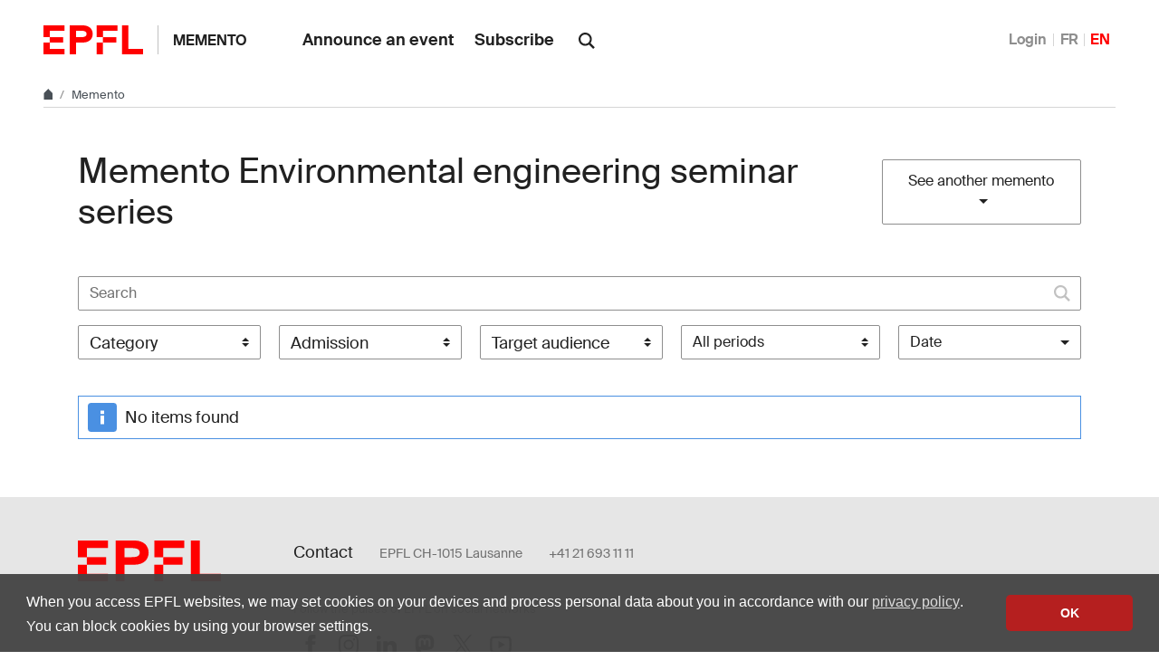

--- FILE ---
content_type: text/html; charset=utf-8
request_url: https://memento.epfl.ch/eess/?page=2
body_size: 3933
content:


<!doctype html>
<html lang="en">
<head>
  <title>Memento Environmental engineering seminar series - EPFL</title>
  <meta charset="utf-8" />
  <meta name="description" content="" />

  

  <meta name="viewport" content="width=device-width, initial-scale=1">
<meta name="theme-color" content="#ff0000">

<link rel="shortcut icon" type="image/x-icon" href="//web2018.epfl.ch/8.3.0/icons/favicon.ico">
<link rel="icon" type="image/png" sizes="16x16" href="//web2018.epfl.ch/8.3.0/icons/favicon-16.png">
<link rel="icon" type="image/png" sizes="32x32" href="//web2018.epfl.ch/8.3.0/icons/favicon-32.png">
<link rel="apple-touch-icon" sizes="180x180" href="//web2018.epfl.ch/8.3.0/icons/apple-touch-icon.png">

<link rel="stylesheet" href="//web2018.epfl.ch/8.3.0/css/elements.min.css">

<script>(function(w,d,s,l,i){w[l]=w[l]||[];w[l].push({'gtm.start':
  new Date().getTime(),event:'gtm.js'});var f=d.getElementsByTagName(s)[0],
j=d.createElement(s),dl=l!='dataLayer'?'&l='+l:'';j.async=true;j.src=
'https://www.googletagmanager.com/gtm.js?id='+i+dl;f.parentNode.insertBefore(j,f);
})(window,document,'script','dataLayer','GTM-PJGBG5R');</script>


  

  <link type="text/css" href="/static/css/memento-web2018.css" media="all" rel="stylesheet">

  

  

  

</head>
<body>
  <div class="site d-flex flex-column min-vh-100">
    
      <nav class="access-nav" aria-label="Navigation shortcuts">
  <ul>
    <li>
      <a class="btn btn-primary" href="/" title="[ALT + 1]" accesskey="1">Homepage of the site</a>
    </li>
    <li>
      <a class="btn btn-primary" href="#main" title="[ALT + 2]" accesskey="2">Skip to content</a>
    </li>
    <li>
      <a class="btn btn-primary" href="#main-navigation" title="[ALT + 3]" accesskey="3">Skip to main navigation</a>
    </li>
    <li>
      <a class="btn btn-primary" href="#nav-aside" title="[ALT + 4]" accesskey="4">Skip to side navigation</a>
    </li>
    <li>
      <a class="btn btn-primary" href="#q" title="[ALT + 5]" accesskey="5">Skip to search</a>
    </li>
    <li>
      <a class="btn btn-primary" href="/cdn-cgi/l/email-protection#4170737275012431272d6f2229" title="[ALT + 6]" accesskey="6">Contact us</a>
    </li>
  </ul>
</nav>

    

    

    <header class="header header-light">

      <div class="header-light-content">

        <a class="logo" href="//www.epfl.ch">
  <img src="//web2018.epfl.ch/8.3.0/icons/epfl-logo.svg" alt="Logo EPFL, Ecole polytechnique fédérale de Lausanne" class="img-fluid">
</a>


        <p class="site-title">
          <a href="/">Memento</a>
        </p>

        
<ul aria-hidden="true" class="nav-header d-none d-xl-flex">
  
    <li>
      <a class="nav-item" href="/private/event/en/create/">Announce an event</a>
    </li>
    <li>
      <a class="nav-item" href="/private/subscription/eess/">Subscribe</a>
    </li>
  
</ul>


        
          <form action="//search.epfl.ch" class="d-xl-none">
  <a id="search-mobile-toggle" class="search-mobile-toggle searchform-controller" href="#">
    <svg class="icon" aria-hidden="true">
      <use xlink:href="#icon-search"></use>
    </svg>
    <span class="toggle-label sr-only">Show / Hide search form</span>
  </a>
  <div class="input-group search-mobile" role="search">
    <div class="input-group-prepend">
      <span class="input-group-text">
        <svg class="icon" aria-hidden="true">
          <use xlink:href="#icon-search"></use>
        </svg>
      </span>
    </div>
    <label for="q-mobile" class="sr-only">Search</label>
    <input type="text" class="form-control" id="q-mobile" name="q" placeholder="Search">
    <div class="input-group-append">
      <a id="search-mobile-close" class="search-mobile-close searchform-controller" href="#">
        <svg class="icon" aria-hidden="true">
          <use xlink:href="#icon-close"></use>
        </svg>
        <span class="toggle-label sr-only">Hide search form</span>
      </a>
    </div>
  </div>
</form>

<div class="dropdown dropright search d-none d-xl-block">
  <a class="dropdown-toggle" href="#" data-toggle="dropdown">
    <svg class="icon" aria-hidden="true">
      <use xlink:href="#icon-search"></use>
    </svg>
  </a>
  <form action="//search.epfl.ch" class="dropdown-menu border-0 p-0">
    <div class="search-form mt-1 input-group">
      <label for="q" class="sr-only">Search</label>
      <input type="text" class="form-control" id="q" name="q" placeholder="Search">
      <button type="submit" class="d-none d-xl-block btn btn-primary input-group-append">Search</button>
    </div>
  </form>
</div>

        

        



        
          


  <nav aria-label="Change the language" class="nav-lang nav-lang-short ml-auto">
    <ul>
      
        <li>
          <a href="/auth/authenticate/?next=/eess/">
            Login
          </a>
        </li>
      
      <li>
        <a href="#" aria-label="Français" class="change_lang_fr">FR</a>
      </li>
      <li>
        <span aria-label="English" class="active change_lang_en">EN</span>
      </li>
    </ul>
  </nav>


<form id="change_lang_form" class="d-none" action="/i18n/setlang/" method="post">
  <input id="selected_lang" type="hidden" name="language" value="en"/>
</form>

        

        <div class="btn btn-secondary nav-toggle-mobile d-xl-none">
  <span class="label">Menu</span>
  <div class="hamburger">
    <span></span>
    <span></span>
    <span></span>
  </div>
</div>

      </div>

    </header>

    <div class="main-container mb-4">

      
      <div class="breadcrumb-container">
  <nav aria-label="breadcrumb" class="breadcrumb-wrapper" id="breadcrumb-wrapper">
    <ol class="breadcrumb">
      <li class="breadcrumb-item">
        <a href="//www.epfl.ch" title="Home" aria-label="Home">
          <svg class="icon" aria-hidden="true"><use xlink:href="#icon-home"></use></svg>
        </a>
      </li>
      <li class="breadcrumb-item">
        <a href="/">Memento</a>
      </li>
    </ol>
  </nav>
</div>


      
      

      
      
<div class="overlay"></div>
<nav class="nav-main" id="main-navigation">
  <div class="nav-wrapper">
    <div class="nav-container current-menu-parent">
      <ul class="nav-menu">
        
          
<li>
  <a href="/private/event/en/create/">Announce an event</a>
</li>
<li>
  <a href="/private/subscription/eess/">Subscribe</a>
</li>

        
      </ul>
    </div>
  </div>
</nav>


      
      <div class="w-100 pb-4">
        
<main id="main" class="content">
  

  <div class="container mt-xl-3 mt-5 d-md-flex align-items-center justify-content-between">
    <h1 class="h2 mb-md-0">
      
        Memento Environmental engineering seminar series
      
    </h1>
    <div class="dropdown">
      <button class="btn btn-secondary dropdown-toggle" type="button" id="dropdo%wnMenuButton" data-toggle="dropdown" aria-haspopup="true" aria-expanded="false">
        See another memento
      </button>
      <div class="dropdown-menu" aria-labelledby="dropdownMenuButton">
        
          <a class="dropdown-item" href="/epfl/">EPFL</a>
        
          <a class="dropdown-item" href="/enac/">ENAC</a>
        
          <a class="dropdown-item" href="/sb/">SB</a>
        
          <a class="dropdown-item" href="/sti/">STI</a>
        
          <a class="dropdown-item" href="/ic/">IC</a>
        
          <a class="dropdown-item" href="/sv/">SV</a>
        
          <a class="dropdown-item" href="/cdm/">CDM</a>
        
          <a class="dropdown-item" href="/cdh/">CdH</a>
        
          <a class="dropdown-item" href="/academic-calendar/">Academic Calendar</a>
        
          <a class="dropdown-item" href="/research-office/">Research Funding</a>
        
          <a class="dropdown-item" href="/associations/">Associations</a>
        
          <a class="dropdown-item" href="/collaborateurs/">EPFL community</a>
        
          <a class="dropdown-item" href="/culture/">Cultural events</a>
        
          <a class="dropdown-item" href="/equality/">Equal opportunity, diversity, respect</a>
        
          <a class="dropdown-item" href="/campus-durable/">Sustainability</a>
        
        <a class="dropdown-item" href="/all/">All</a>
      </div>
    </div>
  </div>

  

  <div class="container mt-5">
    

<div class="events-filters mt-4">

  <form id="homepage-form" action="" method="get">

    <div class="form-group form-group-search">
      <label for="search-field" class="sr-only">Search</label>
      <p class="search-container icon-right">
        <input type="search" class="form-control" name="keywords" value="" id="text-event-keyword-filter" placeholder="Search">
        <svg class="icon" aria-hidden="true"><use xlink:href="#icon-search"></use></svg>
      </p>
    </div>

    <div class="form-group form-group-select">
      <label class="sr-only">Filter by category</label>
      <select id="select-category" name="category" class="select-multiple-memento" multiple="multiple" data-placeholder="Category">
        
          <option  value="16">Call for proposal</option>
        
          <option  value="1">Conferences - Seminars</option>
        
          <option  value="20">Convention</option>
        
          <option  value="9">Cultural events</option>
        
          <option  value="17">Deadline</option>
        
          <option  value="5">Exhibitions</option>
        
          <option  value="8">Inaugural lectures - Honorary Lecture</option>
        
          <option  value="15">Internal trainings</option>
        
          <option  value="4">Miscellaneous</option>
        
          <option  value="19">Public Science Events</option>
        
          <option  value="18">Sciences Activities for Youth</option>
        
          <option  value="12">Thesis defenses</option>
        
      </select>
    </div>

    <div class="form-group form-group-select">
      <label class="sr-only">Filter by admission</label>
      <select id="select-invitation" name="invitation" class="select-multiple-memento" multiple="multiple" data-placeholder="Admission">
        
          <option  value="1">Registration required</option>
        
          <option  value="2">Invitation required</option>
        
          <option  value="3">Free</option>
        
          <option  value="4">Sold Out</option>
        
      </select>
    </div>

    <div class="form-group form-group-select">
      <label class="sr-only">Filter by target audience</label>
      <select id="select-vulgarization" name="vulgarization" class="select-multiple-memento" multiple="multiple" data-placeholder="Target audience">
        
          <option  value="1">General public</option>
        
          <option  value="2">Informed public</option>
        
          <option  value="3">Expert</option>
        
      </select>
    </div>

    <div class="form-group form-group-select col-xl-2 col-lg-3 col-md-4 col-sm-6">
      <label class="sr-only">Filter by period</label>
      <select name="period" class="custom-select" data-placeholder="Period">
        
          <option  value="0">All periods</option>
        
          <option  value="1">One day</option>
        
          <option  value="2">Two days</option>
        
          <option  value="7">One week</option>
        
          <option  value="14">Two weeks</option>
        
          <option  value="30">One month</option>
        
          <option  value="180">Six months</option>
        
          <option  value="365">One year</option>
        
      </select>
    </div>

    <div class="dropdown">
      <button class="btn btn-secondary dropdown-toggle" type="button" id="dropdownMenuButton" data-toggle="dropdown" aria-haspopup="true" aria-expanded="false">Date</button>
      <div class="dropdown-menu">
        <div class="datepicker-wrapper" aria-labelledby="dropdownMenuButton">
          <input type="text" id="datepicker_date" name="date" class="js-memento-datepicker d-none picker__input" readonly="" value="2025-11-28">
        </div>
      </div>
    </div>

    <div class="form-group d-none">
      <button id="btnFilter" class="btn btn-primary btn-sm mt-1 mr-2 d-none" type="submit" value="Filter" name="filter">Filter</button>
      <button id="btnReset" class="btn btn-secondary btn-sm mt-1 d-none" type="submit" value="Reset" name="reset">Reset</button>
    </div>

  </form>
</div>




    


    <div class="list-group list-events mt-4">
      
        <div class="alert alert-info" role="alert">
          No items found
        </div>
      
      
    </div>

    

  </div>

  

</main>

      </div>

    </div>

    
    <div class="mt-auto">
      <div class="bg-gray-100 pt-5">
        <div class="container">
          
            <footer class="footer-light">
  <div class="row">
    <div class="col-6 mx-auto mx-md-0 mb-4 col-md-3 col-lg-2">
      <a href="//www.epfl.ch">
        <img src="//web2018.epfl.ch/8.3.0/icons/epfl-logo.svg" alt="Logo EPFL, Ecole polytechnique fédérale de Lausanne" class="img-fluid">
      </a>
    </div>
    <div class="col-md-9 col-lg-10 mb-4">
      <div class="ml-md-2 ml-lg-5">
        <ul class="list-inline list-unstyled">
          <li class="list-inline-item">Contact</li>
          <li class="list-inline-item text-muted pl-3"><small>EPFL  CH-1015 Lausanne</small></li>
          <li class="list-inline-item text-muted pl-3"><small>+41 21 693 11 11</small></li>
        </ul>
        <div class="footer-light-socials">
          <p class="footer-title footer-title-no-underline">Follow the pulses of EPFL on social networks</p>
          <ul class="social-icon-list list-inline">
            <li>
              <a href="https://www.facebook.com/epflcampus" class="social-icon social-icon-facebook social-icon-negative" rel="noopener" target="_blank">
                <svg class="icon" aria-hidden="true"><use xlink:href="#icon-facebook"></use></svg>
                <span class="sr-only">Follow us on Facebook.</span>
              </a>
            </li>
            <li>
              <a href="https://instagram.com/epflcampus" class="social-icon social-icon-instagram social-icon-negative" rel="noopener" target="_blank">
                <svg class="icon" aria-hidden="true"><use xlink:href="#icon-instagram"></use></svg>
                <span class="sr-only">Follow us on Instagram.</span>
              </a>
            </li>
            <li>
              <a href="https://www.linkedin.com/school/epfl/" class="social-icon social-icon-linkedin social-icon-negative" rel="noopener" target="_blank">
                <svg class="icon" aria-hidden="true"><use xlink:href="#icon-linkedin"></use></svg>
                <span class="sr-only">Follow us on LinkedIn.</span>
              </a>
            </li>
            <li>
              <a href="https://social.epfl.ch/@epfl/" class="social-icon social-icon-mastodon social-icon-negative" rel="noopener" target="_blank">
                <svg class="icon" aria-hidden="true"><use xlink:href="#icon-mastodon"></use></svg>
                <span class="sr-only">Follow us on Mastodon.</span>
              </a>
            </li>
            <li>
              <a href="https://x.com/epfl_en" class="social-icon social-icon-x social-icon-negative" rel="noopener" target="_blank">
                <svg class="icon" aria-hidden="true"><use xlink:href="#icon-x"></use></svg>
                <span class="sr-only">Follow us on X.</span>
              </a>
            </li>
            <li>
              <a href="https://www.youtube.com/user/epflnews" class="social-icon social-icon-youtube social-icon-negative" rel="noopener" target="_blank">
                <svg class="icon" aria-hidden="true"><use xlink:href="#icon-youtube"></use></svg>
                <span class="sr-only">Follow us on Youtube.</span>
              </a>
            </li>
          </ul>
        </div>
        <div class="footer-legal">
          <div class="footer-legal-links">
            <a href="//www.epfl.ch/about/overview/regulations-and-guidelines/disclaimer/">Accessibility</a>
            <a href="//www.epfl.ch/about/overview/regulations-and-guidelines/disclaimer/">Legal notice</a>
            <a href="//go.epfl.ch/privacy-policy/">Privacy Policy</a>
          </div>
          <div>
            <p>&copy; 2025 EPFL, all rights reserved</p>
          </div>
        </div>
      </div>
    </div>
  </div>
</footer>

<button id="back-to-top" class="btn btn-primary btn-back-to-top">
  <span class="sr-only">Back to top</span>
  <svg class="icon" aria-hidden="true">
    <use xlink:href="#icon-chevron-top"></use>
  </svg>
</button>

          
        </div>
      </div>
    </div>

  </div>

  <noscript><iframe src="https://www.googletagmanager.com/ns.html?id=GTM-PJGBG5R"
  height="0" width="0" style="display:none;visibility:hidden"></iframe></noscript>

<script data-cfasync="false" src="/cdn-cgi/scripts/5c5dd728/cloudflare-static/email-decode.min.js"></script><script>
  svgPath = 'https://web2018.epfl.ch/8.3.0/icons/icons.svg';
  featherSvgPath = 'https://web2018.epfl.ch/8.3.0/icons/feather-sprite.svg';
</script>

<script src="//web2018.epfl.ch/8.3.0/js/elements.min.js"></script>

  
  <script src="/static/js/memento-public-web2018.js"></script>
  
</body>
</html>


--- FILE ---
content_type: application/javascript; charset=utf-8
request_url: https://memento.epfl.ch/static/js/memento-public-web2018.js
body_size: 3681
content:
jQuery(function($) {

  // Get current language
  var lang = $('html').attr('lang') || 'en';
  var i18n = {
    fr: {
      pickadateOption: {
        monthsFull: ['Janvier', 'Février', 'Mars', 'Avril', 'Mai', 'Juin', 'Juillet', 'Août', 'Septembre', 'Octobre', 'Novembre', 'Décembre'],
        monthsShort: ['Jan', 'Fév', 'Mar', 'Avr', 'Mai', 'Jun', 'Jui', 'Aoû', 'Sep', 'Oct', 'Nov', 'Déc'],
        weekdaysFull: ['Dimanche', 'Lundi', 'Mardi', 'Mercredi', 'Jeudi', 'Vendredi', 'Samedi'],
        weekdaysShort: ['Dim', 'Lun', 'Mar', 'Mer', 'Jeu', 'Ven', 'Sam'],
        labelMonthNext: 'Prochain mois',
        labelMonthPrev: 'Mois précédent',
        labelMonthSelect: 'Sélectionnez un mois',
        labelYearSelect: 'Sélectionnez une année',
        format: 'yyyy-mm-dd',
        firstDay: 1,
        today: '',
        clear: '',
        close: '',
      }
    },
    en: {
      pickadateOption: {
        format: 'yyyy-mm-dd',
        firstDay: 1,
        today: '',
        clear: '',
        close: '',
      }
    }
  }

  // Init homepage Datepicker filter
  $('.events-filters .js-memento-datepicker').pickadate(i18n[lang].pickadateOption);

  // When the user select a date in a homepage's filter
  $('.events-filters .js-memento-datepicker').change(function(e) {
    var selectedDate = e.target.value;
    $('#datepicker_date').val(selectedDate);
    $('#btnFilter').click();
  });

  // When the user click on the import button
  $('#select-memento-dialog').on('show.bs.modal', function(e) {
    var eventId = e.relatedTarget.getAttribute('data-event-id');
    $('#event-to-import').val(eventId);
  });

  function change_lang(ln) {
    $('#selected_lang').val(ln);
    $('#change_lang_form').submit();
    return true;
  }

  $('.change_lang_en').click(
    function() {
      return change_lang('en');
    });

  $('.change_lang_fr').click(
    function() {
      return change_lang('fr');
    });

  /* Homepage filter */
  var filtering = false;

  // Initialize "Select all/All selected" label
  switch(lang){
    case 'fr':
      selectAllLabel = 'Tout sélectionner';
      allSelectedLabel = 'Tous sélectionnés';
      break;
    case 'en':
      selectAllLabel = 'Select all';
      allSelectedLabel = 'All selected';
      break;
  }

  function countSelectedLabel(count, total) {
    return lang === 'fr' ? `${count} sur ${total} sélectionnés` : `${count} of ${total} selected`;
  }

  $('#homepage-form .select-multiple-memento').each((index, element) => {
    $(element).multipleSelect({
      placeholder: $(element).attr('data-placeholder') || '',
      width: '100%',
      onClick: function () {
        filtering = true;
      },
      onCheckAll: function () {
        filtering = true;
      },
      onUncheckAll: function () {
        filtering = true;
      },
      onClose: function () {
        if (filtering) {
          $('#btnFilter').click();
        }
      },
      formatSelectAll: function () {
        return selectAllLabel;
      },
      formatAllSelected: function () {
        return allSelectedLabel;
      },
      formatCountSelected: countSelectedLabel
    });
  });

  $('#homepage-form .custom-select').on('change', function() {
    $('#btnFilter').click();
  });

  // Config page (preferences)
  const $selectFavoriteMementos = $('#config-form #favorite-mementos');

  if ($selectFavoriteMementos.next('.ms-parent').length) {
    $selectFavoriteMementos.multipleSelect('destroy');
  }

  $selectFavoriteMementos.multipleSelect({
    width: '100%',
    selectAll: false,
    formatCountSelected: countSelectedLabel
  });

  // Preview page - Other mementos
  const $selectOtherMementos = $('#preview_form #other-mementos');

  if ($selectOtherMementos.next('.ms-parent').length) {
    $selectOtherMementos.multipleSelect('destroy');
  }

  $selectOtherMementos.multipleSelect({
    placeholder: $selectOtherMementos.attr('data-placeholder') || '',
    width: '100%',
    selectAll: false,
    formatCountSelected: countSelectedLabel
  });

  // Uncheck the option and submit the form when click on the remove tag button
  $(".event-filter-tags").on('click',".removeTag", function (){
    let tagID = $(this).parent().attr('id');
    // tagID format = <filterName>-<val>, e.g. 'category-15'
    let s = tagID.split('-');
    let filterName = s[0];
    if (!['category','invitation','vulgarization'].includes(filterName)) return;
    $('#select-'+filterName).multipleSelect('uncheck', s[1]);
    $('#btnFilter').click();
  });

  // Reset all filters when click on the remove all tag button
  $(".event-filter-tags").on('click',".removeAll", function (){
    $('#btnReset').click();
  });

  // Subscription page (by user or moderator)
  /* manage subscription */
  $('#select-all-categories').click(
    function(event) {
      event.preventDefault();
      $('input[name=categories]').prop('checked', true);
    });

  $('#deselect-all-categories').click(
    function(event) {
      event.preventDefault();
      $('input[name=categories]').prop('checked', false);
    });

  if ($('#preview-memento-name').length) {
    $('#preview-memento-name').autocomplete({
      source: "/ajax/mementos",
      minLength: 2,
      select: function(event, ui) {
        var memento = ui.item
        if (memento) {
          var li = $("#" + memento.id);
          if (!li.length) {
            var additional_class_active = "";
            var additional_mark_memento_inactive = "";
            if (memento.is_active) {
              additional_class_active = " text-dark";
            } else {
              additional_mark_memento_inactive = " *";
              $("#info-inactive-memento").show();
            }
            new_tab_cbx = $('<div class="custom-control custom-checkbox">' +
              '<input type="checkbox" class="custom-control-input" name="favorite_mementos" id="f_' + memento.id + '" value="' + memento.id + '" checked>' +
              '<label class="custom-control-label' + additional_class_active + '" for="f_' + memento.id + '">' + memento.label + additional_mark_memento_inactive + '</label>&nbsp;' +
              '<button class="btn btn-secondary btn-sm btn-remove-favorite-memento" id="input-remove-favorite-memento-' + memento.id + '" type="submit" name="favorite_mementos_delete" value="' + memento.id + '" title="{% trans "Remove" %}">x</button>' +
              '</div>');
            $('#favorite-mementos-list').append(new_tab_cbx);
          }
        }
        $("#preview-memento-name").val("");
        return false;
      }
    });
    if ($('label.custom-control-label:contains("*")').length > 0) {
      $("#info-inactive-memento").show();
    }
    else {
      $("#info-inactive-memento").hide();
    }
  }

  function iframeWrapNeeded (iframeSrc) {
    return iframeSrc.indexOf('www.youtube.com') >= 0 ||
      iframeSrc.indexOf('player.vimeo.com') >= 0 ||
      iframeSrc.indexOf('tube.switch.ch') >= 0;
  }

  function wrapIframe () {
    $('iframe').each(function () {
      var iframeSrc = $(this).attr('src');
      if (iframeSrc && iframeWrapNeeded(iframeSrc)) {
        var $div = $('<div>').attr(
          'class',
          'embed-responsive embed-responsive-16by9'
        );
        $(this).wrap($div);
      }
    });
  }

  wrapIframe();

  // Filter events form on Manage events pages (editors or moderators)
  $('#event-filter-form .custom-select').change(function() {
    $('#event-filter-form').submit();
  });

  // Autocomplete - pages: Share my workspace / Manage moderators
  if ($.fn.autoComplete) {
    $('#user-search-email').autoComplete({
      minLength: 2,
      preventEnter: true,
      noResultsText: '',
      formatResult: function (item) {
        return {
          id: item.id,
          text: item.label,
        }
      },
      events: {
        search: function (qry, callback) {
          // → Search
          $.ajax("/ajax/users", {
            data: { term: qry },
          }).done(function (res) {
            callback(res);
          });
        }
      }
    });
  }
  // → Select
  $("#user-search-email").on('autocomplete.select', (evt, item) => {
    $('#empty-row').hide();
    var user = item;
    var userNotInTable = $('#user-list td').filter(function() {
      return $(this).text().trim() === user.label;
    }).length > 0;
    if (!userNotInTable) {
      var newRow = $(
        '<tr><td class="opacity-50"><input type="hidden" id="' + user.id + '" name="sciper" value="' + user.id + '">' + user.label + '</td>' +
        '<td><a href="" class="delete-user">' +
        '<svg class="icon feather" aria-hidden="true"><use xlink:href="#trash-2"></use></svg>' +
        '</a></td></tr>');
      $('#user-list').append(newRow);
    }
    $("#user-search-email").val("");
  });
  // Delete a user from the table (not saved)
  $(document).on('click', '.delete-user', function() {
    $(this).closest('tr').remove();
    if (!$('#user-list > tbody > tr:visible').length) {
        $('#empty-row').show();
    }
    return false; // Prevent default behavior of the link
  });

  // Autocomplete - Manage import mementos (submementos)
  if ($.fn.autoComplete) {
    $('#memento-search').autoComplete({
      minLength: 2,
      preventEnter: true,
      noResultsText: '',
      formatResult: function (item) {
        return {
          id: item.id,
          text: item.label,
        }
      },
      events: {
        search: function (qry, callback) {
          // → Search
          $.ajax("/ajax/mementos/?with_main_memento=1", {
            data: { term: qry },
          }).done(function (res) {
            callback(res);
          });
        }
      }
    });
  }
  // → Select
  $("#memento-search").on('autocomplete.select', (evt, item) => {
    $('#empty-row').hide();
    var memento = item;
    var mementoNotInTable = $('#mementos-list td').filter(function() {
      return $(this).text().trim() === memento.label;
    }).length > 0;
    if (!mementoNotInTable) {
      var newRow = $(
        '<tr><td class="opacity-50"><input type="hidden" id="' + memento.id + '" name="memento" value="' + memento.id + '">' + memento.label + '</td>' +
        '<td><a href="" class="delete-memento">' +
        '<svg class="icon feather" aria-hidden="true"><use xlink:href="#trash-2"></use></svg>' +
        '</a></td></tr>');
      $('#mementos-list').append(newRow);
    }
    $("#memento-search").val("");
  });
  // Delete a memento from the table (not saved)
  $(document).on('click', '.delete-memento', function() {
    $(this).closest('tr').remove();
    if (!$('#mementos-list > tbody > tr:visible').length) {
        $('#empty-row').show();
    }
    return false; // Prevent default behavior of the link
  });

  // Memento selection (for moderators or superusers)
  function redirectToPrivateMementoPage(mementoId) {
    var url = $('input[name="private_memento_pagename"]').val();
    var redirectUrl = "/private/memento/" + url + "/" + mementoId;
    window.location.href = redirectUrl;
  }
  // → via Tabs (moderators)
  $(".select-memento").click(function(event) {
    event.preventDefault();
    var mementoId = $(this).attr('id');
    redirectToPrivateMementoPage(mementoId);
  });
  // → via Modal (moderators with than 5 mementos)
  $('input:radio[name="select-memento-radio"]').change(function() {
    if ($('input[name="select-memento-radio"]:checked').length) {
      var mementoId = $('input[name="select-memento-radio"]:checked').val();
      redirectToPrivateMementoPage(mementoId);
    }
  });

  // Language tabs redirect on workspace's page
  $('.nav-link').on('click', function(e) {
    e.preventDefault();
    var href = $(this).attr('href');
    window.location.href = href;
  });

  /* Show the 'Cancel' dialog box */
  $('.cancel-event-link').click(function(event) {
    event.preventDefault();
    var url = this.href;

    if ($(this).hasClass("is-recurrent")) {
      $('#cancel-dialog-recurrence').show();
      $('#cancel-dialog-title-normal-event').hide();
      $('#cancel-dialog-title-recurrent-event').show();
    } else {
      $('#cancel-dialog-recurrence').hide();
      $('#cancel-dialog-title-normal-event').show();
      $('#cancel-dialog-title-recurrent-event').hide();
    }

    $('#cancel-dialog').modal('show');

    $('#bt-cancel-dialog-ok')
      .unbind('click.save')
      .bind('click.save', function() {
        $('#cancel-event-form')
          .attr('action', url)
          .submit();
      });
  });

  /* Show the 'Uncancel' dialog box */
  $('.uncancel-event-link').click(function(event) {
    event.preventDefault();
    var url = this.href;

    if ($(this).hasClass("is-recurrent")) {
      $('#uncancel-dialog').modal('show');

      $('#bt-uncancel-dialog-ok')
        .unbind('click.save')
        .bind('click.save', function() {
          $('#uncancel-event-form')
            .attr('action', url)
            .submit();
        });
    } else {
      $('#uncancel-event-form')
        .attr('action', url)
        .submit();
    }
  });

  /* Show the 'Modify a recurrent event' dialog box */
  $('.modify-event-link').click(function(event) {
    event.preventDefault();
    var url = this.href;

    $('#modify-dialog').modal('show');

    $('#bt-modify-dialog-ok')
      .unbind('click.save')
      .bind('click.save', function() {
        $('#modify-event-form')
          .attr('action', url)
          .submit();
      });
  });

  /* show the 'Modify a recurrent event' dialog box */
  $('.delete-event-link').click(function(event) {
    event.preventDefault();
    var url = this.href;

    $('#delete-dialog').modal('show');

    $('#bt-delete-dialog-ok')
      .unbind('click.save')
      .bind('click.save', function() {
        $('#delete-event-form')
          .attr('action', url)
          .submit();
      });
  });

  // Change order of an event (in Manage events page)
  $('.reorder-event').click(function() {
    $('#reorder-event-modal').data('url', this.href);
    var eventOrder = $(this).data('event-order');
    // Enable all buttons initially
    $('#reorder-event-modal').find('.btn[data-position]').prop('disabled', false);
    $('#reorder-event-modal').find('.btn[data-position="' + eventOrder + '"]').prop('disabled', true);
  });
  $('#reorder-event-modal button[data-position]').click(function() {
    window.location = $('#reorder-event-modal').data('url') + $(this).attr('data-position');
  });

  // Moderation - Refuse an event
  function toggleRefusalCommentField() {
    const selectedRefusalReason = $('input[name="refusal_reason"]:checked').val();

    if (selectedRefusalReason === "4") {
      $('#refusal-form-group').removeClass('d-none');
      $('#refusal_comment').prop('required', true);
    } else {
      $('#refusal-form-group').addClass('d-none');
      $('#refusal_comment').prop('required', false);
    }
  }
  toggleRefusalCommentField();
  $('input[name="refusal_reason"]').on('change', toggleRefusalCommentField);

});
